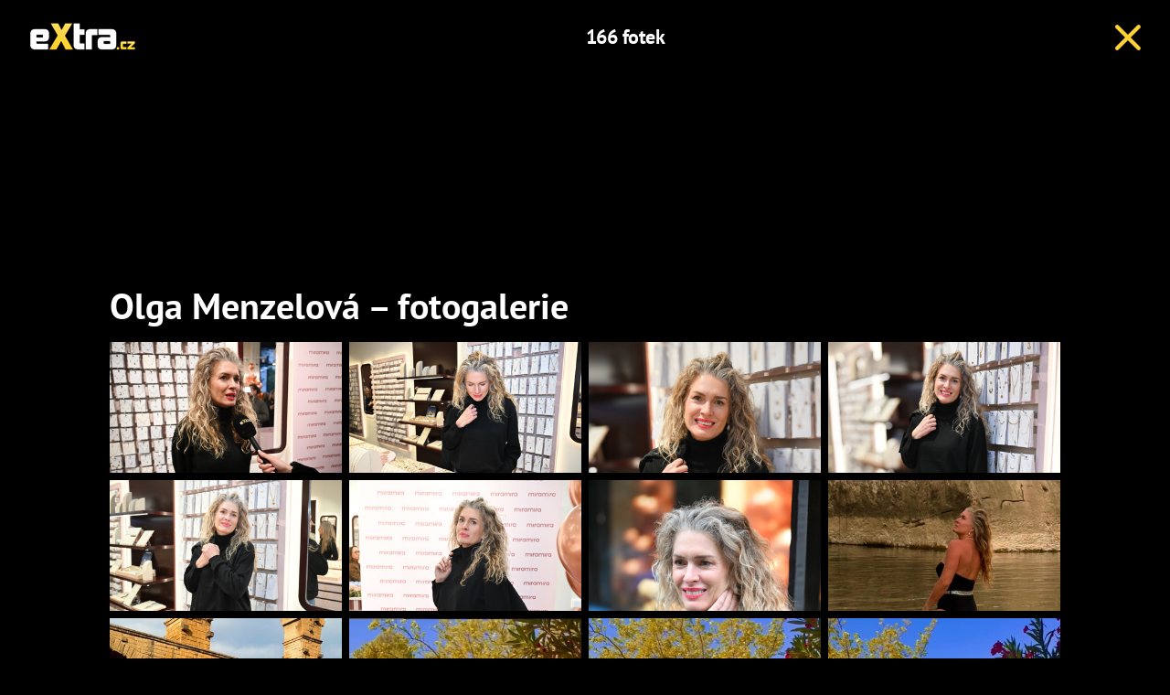

--- FILE ---
content_type: text/html; charset=utf-8
request_url: https://www.extra.cz/tema/olga-menzelova/galerie/
body_size: 4796
content:
<!DOCTYPE html><html class=no-js lang=cs><head><meta charset=utf-8><meta name=referrer content=no-referrer-when-downgrade id=referrer-policy-meta><link rel=preconnect as=script href="https://sdk.privacy-center.org/"><link rel=preload as=script fetchpriority=high href="https://sdk.privacy-center.org/9a8e2159-3781-4da1-9590-fbf86806f86e/loader.js?target=www.extra.cz"><script>(function(){const nativeSrcProperty=Object.getOwnPropertyDescriptor(HTMLScriptElement.prototype,'src');Object.defineProperty(HTMLScriptElement.prototype,'src',{get:function(){return nativeSrcProperty.get.call(this);},set:function(value){if(value?.includes('privacy-center.org')){this.fetchPriority='high';Object.defineProperty(HTMLScriptElement.prototype,'src',{...nativeSrcProperty});}
nativeSrcProperty.set.call(this,value);}});}());</script><script>(function(){function i(e){if(!window.frames[e]){if(document.body&&document.body.firstChild){var t=document.body;var n=document.createElement("iframe");n.style.display="none";n.name=e;n.title=e;t.insertBefore(n,t.firstChild)}else{setTimeout(function(){i(e)},5)}}}function e(n,o,r,f,s){function e(e,t,n,i){if(typeof n!=="function"){return}if(!window[o]){window[o]=[]}var a=!1;if(s){a=s(e,i,n)}if(!a){window[o].push({command:e,version:t,callback:n,parameter:i})}}e.stub=!0;e.stubVersion=2;function t(i){if(!window[n]||window[n].stub!==!0){return}if(!i.data){return}var a=typeof i.data==="string";var e;try{e=a?JSON.parse(i.data):i.data}catch(t){return}if(e[r]){var o=e[r];window[n](o.command,o.version,function(e,t){var n={};n[f]={returnValue:e,success:t,callId:o.callId};if(i.source){i.source.postMessage(a?JSON.stringify(n):n,"*")}},o.parameter)}}if(typeof window[n]!=="function"){window[n]=e;if(window.addEventListener){window.addEventListener("message",t,!1)}else{window.attachEvent("onmessage",t)}}}e("__tcfapi","__tcfapiBuffer","__tcfapiCall","__tcfapiReturn");i("__tcfapiLocator")})()</script><script async src="https://sdk.privacy-center.org/9a8e2159-3781-4da1-9590-fbf86806f86e/loader.js?target=www.extra.cz" id=spcloader charset=utf-8></script><script>(function(w,d,s,l,i){w[l]=w[l]||[];w[l].push({'gtm.start':new Date().getTime(),event:'gtm.js'});var f=d.getElementsByTagName(s)[0],j=d.createElement(s),dl=l!='dataLayer'?'&l='+l:'';j.async=true;j.src='https://www.googletagmanager.com/gtm.js?id='+i+dl;f.parentNode.insertBefore(j,f);})(window,document,'script','dataLayer','GTM-5LG2BB5');</script><meta http-equiv=x-ua-compatible content="ie=edge"><meta name=viewport content="width=device-width, initial-scale=1, shrink-to-fit=no"><title>Olga Menzelov&#xE1; &#x2013; fotogalerie</title><meta name=description content="Prohlédněte si fotogalerii k tématu Olga Menzelová na webu Extra.cz"><link rel=canonical href=https://www.extra.cz/tema/olga-menzelova/galerie><script src="/js/helpers.js?v=gK98iTIIbmt1JO4d2kiLOeF7s0L_oUoNKQ0gk3Dc1cc"></script><link rel=stylesheet href="/css/extra-min-old.css?v=UK7n-bpYfcVWhlBMDEVuuH0Zkm65Thcu0mWI4wVqyek"><link rel=alternate type=application/rss+xml title=RSS href=/rss.xml><script src=//ajax.googleapis.com/ajax/libs/jquery/1.9.1/jquery.min.js></script><script>function LoadFacebookPixel(){window.calledScriptsList=window.calledScriptsList||[];if(window.calledScriptsList.indexOf("FacebookPixelCode")==-1){!function(f,b,e,v,n,t,s){if(f.fbq)return;n=f.fbq=function(){n.callMethod?n.callMethod.apply(n,arguments):n.queue.push(arguments)};if(!f._fbq)f._fbq=n;n.push=n;n.loaded=!0;n.version='2.0';n.queue=[];t=b.createElement(e);t.async=!0;t.src=v;s=b.getElementsByTagName(e)[0];s.parentNode.insertBefore(t,s)}(window,document,'script','https://connect.facebook.net/en_US/fbevents.js');fbq('init','1949146538740915');fbq('track','PageView');window.calledScriptsList.push("FacebookPixelCode");}}
window.didomiOnReady=window.didomiOnReady||[];window.didomiOnReady.push(function(){if(window.Didomi.getUserConsentStatusForPurpose('publishers-UPqtcgaE')==true&&window.Didomi.getUserConsentStatusForPurpose('publishers-Kqq3iPge')==true)
{LoadFacebookPixel();}});window.didomiEventListeners=window.didomiEventListeners||[];window.didomiEventListeners.push({event:'consent.changed',listener:function(context){if(window.Didomi.getUserConsentStatusForPurpose('publishers-UPqtcgaE')==true&&window.Didomi.getUserConsentStatusForPurpose('publishers-Kqq3iPge')==true)
{LoadFacebookPixel();}}});</script><noscript><img height=1 width=1 src="https://www.facebook.com/tr?id=1949146538740915&amp;ev=PageView
        &amp;noscript=1"></noscript><script>window.jQuery||document.write('<script src="/jquery-1.9.1.min.js"><\/script>')</script><meta property=burda_ads:content_type content=gallery><script>window.burdaAds=window.burdaAds||{queue:[]};window.burdaAds.hasR2B2=true;</script><link rel=stylesheet media=all href="https://ads.burdadigital.cz/sites/default/files/public/burda_ads/prod/dist/extra/v6/burda-ads.css?version="><link rel=stylesheet media=all href="/css/burda-ads.css?v=AGv_TFkbIG09-0j2JycFkGAKDbElF2bnRwByGVbK0fw"><script src=https://ads.burdadigital.cz/sites/default/files/public/json/extra/burda-ads--config.js></script><script src="https://ads.burdadigital.cz/sites/default/files/public/burda_ads/prod/dist/extra/v6/burda-ads--critical.js?version="></script><script src="https://ads.burdadigital.cz/sites/default/files/public/burda_ads/prod/dist/extra/v6/burda-ads.js?version=" async></script><script src=//securepubads.g.doubleclick.net/tag/js/gpt.js async></script><script src=//cdn.performax.cz/yi/adsbypx/px_autoads.js async></script><link rel=preload as=script fetchpriority=low href=https://micro.rubiconproject.com/prebid/dynamic/26636.js><script suppress-error=BL9992>const burdaAdsConstants={device:{desktop:'desktop',mobile:'mobile'},traffic:{burda:'burda',seznam:'seznam',economia:'economia'}}
function BurdaAdsGetDevice(){return burdaAds.getDevice();}
function BurdaAdsIsMobile(){return burdaAds.getDevice()===burdaAdsConstants.device.mobile;}
function BurdaAdsGetTrafficType(){return burdaAds.getTrafficType();}
function BurdaAdsIsSeznam(){return burdaAds.isSeznam();}
function BurdaAdsGetContainerSelector(){return`.ui-advert-component--traffic--${burdaAds.getTrafficType()}.ui-advert-component--device--${burdaAds.getDevice()}`;}
function BurdaAdsAddAdvert(element,areaId,type,devices,traffic,width,height,dynamic=false,callback,groupName){if(!areaId){BurdaAdsLogger.error(`AreaId for draw BurdaAd is not defined`);}
if(!type){type='none';}
const customAttributes={};const callbacks={};const componentElement=document.createElement('div');if(width){componentElement.style.setProperty('--ui-advert-component-width',width);}
if(height){componentElement.style.setProperty('--ui-advert-component-height',height);}
componentElement.classList.add(`ui-advert-component--traffic--${traffic}`,'ui-advert-component--traffic',`ui-advert-component--type--${type}`,'ui-advert-component--type');devices.forEach(device=>componentElement.classList.add(`ui-advert-component--device--${device}`));componentElement.classList.add('ui-advert-component--device','ui-advert-component');componentElement.setAttribute('data-advert-component','');componentElement.setAttribute('data-advert-component-id',areaId);componentElement.setAttribute('data-advert-component-group-name',groupName?groupName:areaId);if(type==='rollband'){componentElement.setAttribute('data-advert-container-external-gam-admin','rollband')
customAttributes['data-advert-container-external-gam-admin']='rollband';}
if(element===null){document.currentScript.insertAdjacentElement('beforebegin',componentElement);}else{element.insertAdjacentElement('afterbegin',componentElement);}
if(typeof burdaAds?.adverts?.add==='function'){burdaAds.adverts.add({element:componentElement,areaIds:[areaId],customAttributes:customAttributes,callbacks:callbacks});}
const burdaAdsObject={areaId:areaId};if(dynamic){burdaAdsObject.groupName=groupName?groupName:areaId.toString();if(callback){callbacks['slotRenderEnded']=callback;burdaAdsObject.callbacks=callbacks;}
burdaAds.addAdvert(burdaAdsObject);}}
function BurdaAdsReloadAdvert(element){burdaAds.reloadAdvert(element);}
class BurdaAdsLogger{static prefix='[AdSystem]';static log(message){console.log(`%c[${BurdaAdsLogger.prefix}] %c${message}`,'color: #3498db; font-weight: bold;','color: black;');}
static warn(message){console.warn(`%c[${BurdaAdsLogger.prefix}] %c${message}`,'color: #e67e22; font-weight: bold;','color: black;');}
static error(message){console.error(`%c[${BurdaAdsLogger.prefix}] %c${message}`,'color: #e74c3c; font-weight: bold;','color: black;');}}</script><body class="ui-page ui-page--extra full-gallery stoparrow ads-ads"><header class=fg-header role=banner><div class=fg-header__brand><a href="/"> <i class="logo sprite sprite-extra-logo-white"></i> </a></div><nav class=fg-header__nav role=navigation><ul class=fg-nav><li>166 fotek</ul></nav><div class=fg-header__action><a href=/tema/olga-menzelova id=back-link> <i class="icon icon-close"></i> </a></div></header><div class=leaderboard-1-wrapper><div data-advert-component class="ui-advert-component ui-advert-component--type--leaderboard ui-advert-component--type ui-advert-component--traffic--burda ui-advert-component--traffic--seznam ui-advert-component--traffic--economia ui-advert-component--traffic ui-advert-component--device--desktop ui-advert-component--device"><script>burdaAds.adverts.add({element:document.currentScript.parentElement,areaIds:[10262,10597,10422],customAttributes:{},callbacks:{}});</script></div></div><main class="gallery__list--grid js--gallery-grid-height branding-wrapper"><h1>Olga Menzelov&#xE1; &#x2013; fotogalerie</h1><section class=gallery__list><div class=gallery__list__item><a href="/fotka/951019?tag=olga-menzelova" class=gallery--link> <picture data-picture><img src=https://media.extralife.cz/static/img/2025/09/pav-37211-408x230.jpg data-fallback=https://media.extralife.cz/static/img/2025/09/pav-37211-408x230.jpg loading=eager class=img-fluid width=408 height=230 alt="FOTO: Olga Menzelová při rozhovoru pro eXtra.cz."></picture> </a></div><div class=gallery__list__item><a href="/fotka/951018?tag=olga-menzelova" class=gallery--link> <picture data-picture><img src=https://media.extralife.cz/static/img/2025/09/pav-3076-408x230.jpg data-fallback=https://media.extralife.cz/static/img/2025/09/pav-3076-408x230.jpg loading=eager class=img-fluid width=408 height=230 alt="FOTO: Olga Menzelová při vybírání šperků od Miramira."></picture> </a></div><div class=gallery__list__item><a href="/fotka/951017?tag=olga-menzelova" class=gallery--link> <picture data-picture><img src=https://media.extralife.cz/static/img/2025/09/pav-3063-408x230.jpg data-fallback=https://media.extralife.cz/static/img/2025/09/pav-3063-408x230.jpg loading=eager class=img-fluid width=408 height=230 alt="FOTO: Olga Menzelová se věnuje sportu."></picture> </a></div><div class=gallery__list__item><a href="/fotka/951016?tag=olga-menzelova" class=gallery--link> <picture data-picture><img src=https://media.extralife.cz/static/img/2025/09/pav-3059-408x230.jpg data-fallback=https://media.extralife.cz/static/img/2025/09/pav-3059-408x230.jpg loading=eager class=img-fluid width=408 height=230 alt="FOTO: Olga Menzelová se udržuje ve formě."></picture> </a></div><div class=gallery__list__item><a href="/fotka/951015?tag=olga-menzelova" class=gallery--link> <picture data-picture><img src=https://media.extralife.cz/static/img/2025/09/pav-3038-408x230.jpg data-fallback=https://media.extralife.cz/static/img/2025/09/pav-3038-408x230.jpg loading=eager class=img-fluid width=408 height=230 alt="FOTO: Olga Menzelová zavítala na otevření nové prodejny Miramira."></picture> </a></div><div class=gallery__list__item><a href="/fotka/951014?tag=olga-menzelova" class=gallery--link> <picture data-picture><img src=https://media.extralife.cz/static/img/2025/09/pav-3017-408x230.jpg data-fallback=https://media.extralife.cz/static/img/2025/09/pav-3017-408x230.jpg loading=eager class=img-fluid width=408 height=230 alt="FOTO: Vdova po Jiřím Menzelovi,  Olga Menzelová."></picture> </a></div><div class=gallery__list__item><a href="/fotka/951013?tag=olga-menzelova" class=gallery--link> <picture data-picture><img src=https://media.extralife.cz/static/img/2025/09/pav-30092-408x230.jpg data-fallback=https://media.extralife.cz/static/img/2025/09/pav-30092-408x230.jpg loading=eager class=img-fluid width=408 height=230 alt="FOTO: Česká producentka Olga Menzelová."></picture> </a></div><div class=gallery__list__item><a href="/fotka/933014?tag=olga-menzelova" class=gallery--link> <picture data-picture><img src=https://media.extralife.cz/static/img/2025/08/olgamenzelova-1754586254-3694059701427888060-2980788244-408x230.jpg data-fallback=https://media.extralife.cz/static/img/2025/08/olgamenzelova-1754586254-3694059701427888060-2980788244-408x230.jpg loading=eager class=img-fluid width=408 height=230 alt="FOTO: Olga Menzelová předvedla vypracovanou postavu."></picture> </a></div><div class=gallery__list__item><a href="/fotka/933013?tag=olga-menzelova" class=gallery--link> <picture data-picture><img src=https://media.extralife.cz/static/img/2025/08/olgamenzelova-1754586254-3694059701360729699-2980788244-408x230.jpg data-fallback=https://media.extralife.cz/static/img/2025/08/olgamenzelova-1754586254-3694059701360729699-2980788244-408x230.jpg loading=eager class=img-fluid width=408 height=230 alt="FOTO: Olga Menzelová se ukázala v plavkách."></picture> </a></div><div class=gallery__list__item><a href="/fotka/924883?tag=olga-menzelova" class=gallery--link> <picture data-picture><img src=https://media.extralife.cz/static/img/2025/07/m3-408x230.jpg data-fallback=https://media.extralife.cz/static/img/2025/07/m3-408x230.jpg loading=eager class=img-fluid width=408 height=230 alt="FOTO: Olga Menzelová je inspirací dalším ženám."></picture> </a></div><div class=gallery__list__item><a href="/fotka/924882?tag=olga-menzelova" class=gallery--link> <picture data-picture><img src=https://media.extralife.cz/static/img/2025/07/m2-408x230.jpg data-fallback=https://media.extralife.cz/static/img/2025/07/m2-408x230.jpg loading=eager class=img-fluid width=408 height=230 alt="FOTO: Olga Menzelová má super postavu."></picture> </a></div><div class=gallery__list__item><a href="/fotka/924881?tag=olga-menzelova" class=gallery--link> <picture data-picture><img src=https://media.extralife.cz/static/img/2025/07/m1-408x230.jpg data-fallback=https://media.extralife.cz/static/img/2025/07/m1-408x230.jpg loading=eager class=img-fluid width=408 height=230 alt="FOTO: Olga Menzelová předvádí své cviky."></picture> </a></div></section><div class="mt-5 text-center"><a href=/tema/olga-menzelova/galerie/1 class="btn btn-primary next-page-btn">Další fotky &raquo;</a><div class="pagination light"><a class=active href=/tema/olga-menzelova/galerie>1</a> <a href=/tema/olga-menzelova/galerie/1>2</a> <a href=/tema/olga-menzelova/galerie/2>3</a> <span>...</span> <a href=/tema/olga-menzelova/galerie/13>14</a> <a class=chevron href=/tema/olga-menzelova/galerie/1> <svg width=9px height=17px viewBox="0 0 9 17" version=1.1 xmlns=http://www.w3.org/2000/svg xmlns:xlink=http://www.w3.org/1999/xlink><title>chevron-right</title><g id=chevron-right stroke=none stroke-width=1 fill=none fill-rule=evenodd stroke-linecap=round stroke-linejoin=round><polyline id=Line stroke=#ffffff stroke-width=1.5 points="1 1 8 8.5 1 16"></polyline></g></svg> </a></div></div></main><script>var pp_gemius_identifier='nAFAe0yLT0Tj_0SlaGuyUHZ33_lBZkc6hciY_Tv36WP.J7';var pp_gemius_use_cmp=true;</script><script>function gemius_pending(i){window[i]=window[i]||function(){var x=window[i+'_pdata']=window[i+'_pdata']||[];x[x.length]=arguments;};}
gemius_pending('gemius_hit');gemius_pending('gemius_event');gemius_pending('pp_gemius_hit');gemius_pending('pp_gemius_event');(function(d,t){try{var gt=d.createElement(t),s=d.getElementsByTagName(t)[0];gt.setAttribute('async','async');gt.setAttribute('defer','defer');gt.src='https://gacz.hit.gemius.pl/xgemius.js';s.parentNode.insertBefore(gt,s);}catch(e){}})(document,'script');</script><script>image={};nextImage={};</script><script src="/js/temp.js?v=48g_HT55qEKn9m20sLPV_46RSEtbaugd_5-dfNT5iT0"></script><div class=out-of-page-1-ad-wrapper><div data-advert-component class="ui-advert-component ui-advert-component--type--out-of-page ui-advert-component--type ui-advert-component--traffic--burda ui-advert-component--traffic--seznam ui-advert-component--traffic--economia ui-advert-component--traffic ui-advert-component--device--mobile ui-advert-component--device"><script>burdaAds.adverts.add({element:document.currentScript.parentElement,areaIds:[10264,10599,10424],customAttributes:{},callbacks:{}});</script></div></div><div class=rollband-1-ad-wrapper><div data-advert-component class="ui-advert-component ui-advert-component--type--rollband ui-advert-component--type ui-advert-component--traffic--burda ui-advert-component--traffic--seznam ui-advert-component--traffic--economia ui-advert-component--traffic ui-advert-component--device--desktop ui-advert-component--device"><script>burdaAds.adverts.add({element:document.currentScript.parentElement,areaIds:[10267,10602,10427],customAttributes:{"data-advert-container-external-gam-admin":"rollband"},callbacks:{}});</script></div></div><iframe srcdoc="&lt;script src='https://cdn.ltba.io/acc/loader.js?aab=loader'>&lt;/script>" style=display:none data-web=extra.cz data-hash=ccb95101829c221e879c7c1cbde2381946></iframe>

--- FILE ---
content_type: application/javascript
request_url: https://ads.burdadigital.cz/sites/default/files/public/json/extra/burda-ads--config.js
body_size: 1133
content:
(function(){top.burdaAds=top.burdaAds||{};top.burdaAds.config={"global":{"burdaInject":{"ratio":0.5}},"areas":[{"areaId":10258,"traffic":"burda","devices":["desktop"],"sizes":[[970,100],[970,150],[970,200],[970,210],[970,250],[970,300],[970,310],[970,90]],"pageContentTypes":["article","category","homepage","not-specified","pr-article"],"adUnitCode":"billboard-bottom","nonConsentId":"PX-billboard-bottom"},{"areaId":10259,"traffic":"burda","devices":["mobile"],"sizes":[[200,200],[240,200],[250,250],[250,300],[300,200],[300,250],[300,300],[480,480]],"pageContentTypes":["article"],"adUnitCode":"mobile-rectangle4","nonConsentId":"PX-mobile-rectangle-4","headerBidding":true},{"areaId":10260,"traffic":"burda","devices":["desktop"],"sizes":[[300,250],[300,300],[336,280],[360,300],[480,300]],"pageContentTypes":["article","not-specified"],"adUnitCode":"rectangle2","nonConsentId":"PX-rectangle-2","headerBidding":true},{"areaId":10261,"traffic":"burda","devices":["desktop"],"sizes":[[120,600],[160,600],[300,250],[300,300],[300,600]],"pageContentTypes":["article","category","gallery","homepage","not-specified","page"],"adUnitCode":"halfpage1","nonConsentId":"PX-halfpage-1","headerBidding":true,"reloadOnScroll":true},{"areaId":10262,"traffic":"burda","devices":["desktop"],"sizes":[[970,90],[970,100],[970,150],[970,200],[970,210],[970,250],[980,210],[1000,210],[1920,1200],[2000,1400]],"pageContentTypes":["article","category","gallery","homepage","not-specified","page"],"adUnitCode":"leaderboard","nonConsentId":"PX-leaderboard","headerBidding":true},{"areaId":10263,"traffic":"burda","devices":["desktop","mobile"],"sizes":["fluid"],"pageContentTypes":["article","pr-article"],"adUnitCode":"nativ-souvisejici-clanky","nonConsentId":"PX-native-article-1"},{"areaId":10265,"traffic":"burda","devices":["mobile"],"sizes":[[200,200],[240,200],[250,250],[250,300],[300,200],[300,250],[300,300],[480,480]],"pageContentTypes":["article","homepage","pr-article"],"adUnitCode":"mobile-rectangle5","nonConsentId":"PX-mobile-rectangle-5"},{"areaId":10266,"traffic":"burda","devices":["mobile"],"sizes":[[200,200],[240,200],[250,250],[250,300],[300,200],[300,250],[300,300],[480,480]],"pageContentTypes":["article","homepage","pr-article"],"adUnitCode":"mobile-rectangle6","nonConsentId":"PX-mobile-rectangle-6"},{"areaId":10267,"traffic":"burda","devices":["desktop"],"sizes":[],"pageContentTypes":["article","category","homepage","not-specified","page","pr-article"],"adUnitCode":"rollband","nonConsentId":"PX-rollband"},{"areaId":10268,"traffic":"burda","devices":["mobile"],"sizes":[[200,200],[240,200],[250,250],[250,300],[300,200],[300,250],[300,300],[300,600],[320,480],[336,280],[480,480],[600,1080],[640,960],[720,1280]],"pageContentTypes":["article","pr-article"],"adUnitCode":"mobile-rectangle1","nonConsentId":"PX-mobile-rectangle-1","headerBidding":true},{"areaId":10269,"traffic":"burda","devices":["desktop"],"sizes":[[300,250],[300,300],[336,280],[360,300],[480,300]],"pageContentTypes":["article","not-specified"],"adUnitCode":"rectangle1","nonConsentId":"PX-rectangle-1","headerBidding":true},{"areaId":10270,"traffic":"burda","devices":["desktop","mobile"],"sizes":["fluid"],"pageContentTypes":["homepage"],"adUnitCode":"nativ-hp","nonConsentId":"PX-native-hp-1","init":false},{"areaId":10271,"traffic":"burda","devices":["desktop","mobile"],"sizes":["fluid"],"pageContentTypes":["homepage"],"adUnitCode":"nativ-hp-2","nonConsentId":"PX-native-hp-2","init":false},{"areaId":10272,"traffic":"burda","devices":["mobile"],"sizes":["fluid"],"pageContentTypes":["article"],"adUnitCode":"nativ-essety","nonConsentId":"PX-native-assets","init":false},{"areaId":10285,"traffic":"burda","devices":["mobile"],"sizes":[[200,200],[240,200],[250,250],[250,300],[300,200],[300,250],[300,300],[300,600],[320,480],[336,280],[480,480],[600,1080],[640,960],[720,1280]],"pageContentTypes":["article","category","homepage","pr-article"],"adUnitCode":"mobile-rectangle2","nonConsentId":"PX-mobile-rectangle-2","headerBidding":true,"init":false},{"areaId":10286,"traffic":"burda","devices":["mobile"],"sizes":[[200,200],[240,200],[250,250],[250,300],[300,200],[300,250],[300,300],[480,480]],"pageContentTypes":["article","pr-article"],"adUnitCode":"mobile-rectangle3","nonConsentId":"PX-mobile-rectangle-3","headerBidding":true,"init":false},{"areaId":10593,"traffic":"seznam","devices":["mobile"],"sizes":[[200,200],[240,200],[250,250],[250,300],[300,200],[300,250],[300,300],[336,280],[480,480]],"pageContentTypes":["article"],"adUnitCode":"mobile-rectangle4","nonConsentId":"PX-mobile-rectangle-4","headerBidding":true},{"areaId":10594,"traffic":"seznam","devices":["desktop"],"sizes":[[300,250],[300,300],[336,280],[360,300],[480,300]],"pageContentTypes":["article","not-specified"],"adUnitCode":"rectangle2","nonConsentId":"PX-rectangle-2","headerBidding":true},{"areaId":10595,"traffic":"seznam","devices":["desktop"],"sizes":[[300,250],[300,300],[336,280],[360,300],[480,300]],"pageContentTypes":["article","not-specified"],"adUnitCode":"rectangle2","nonConsentId":"PX-rectangle-2","headerBidding":true},{"areaId":10596,"traffic":"seznam","devices":["desktop"],"sizes":[[120,600],[160,600],[200,200],[240,400],[250,250],[250,300],[250,360],[300,250],[300,300],[300,600]],"pageContentTypes":["article","gallery","homepage","not-specified","page"],"adUnitCode":"halfpage1","nonConsentId":"PX-halfpage-1","headerBidding":true,"reloadOnScroll":true},{"areaId":10597,"traffic":"seznam","devices":["desktop"],"sizes":[[1920,1200],[2000,1400],[728,90],[970,100],[970,150],[970,200],[970,210],[970,90]],"pageContentTypes":["article","category","gallery","homepage","not-specified","page"],"adUnitCode":"leaderboard","nonConsentId":"PX-leaderboard","headerBidding":true},{"areaId":10598,"traffic":"seznam","devices":["desktop","mobile"],"sizes":["fluid"],"pageContentTypes":["article","pr-article"],"adUnitCode":"nativ-souvisejici-clanky","nonConsentId":"PX-native-article-1"},{"areaId":10600,"traffic":"seznam","devices":["mobile"],"sizes":[[200,200],[240,200],[250,250],[250,300],[300,200],[300,250],[300,300],[336,280],[480,480]],"pageContentTypes":["article","homepage","pr-article"],"adUnitCode":"mobile-rectangle5","nonConsentId":"PX-mobile-rectangle-5","headerBidding":true},{"areaId":10601,"traffic":"seznam","devices":["mobile"],"sizes":[[200,200],[240,200],[250,250],[250,300],[300,200],[300,250],[300,300],[336,280],[480,480]],"pageContentTypes":["article","homepage","pr-article"],"adUnitCode":"mobile-rectangle6","nonConsentId":"PX-mobile-rectangle-6","headerBidding":true},{"areaId":10602,"traffic":"seznam","devices":["desktop"],"sizes":["fluid"],"pageContentTypes":["article","category","homepage","not-specified","page","pr-article"],"adUnitCode":"rollband","nonConsentId":"PX-rollband"},{"areaId":10603,"traffic":"seznam","devices":["mobile"],"sizes":[[200,200],[240,200],[250,250],[250,300],[300,200],[300,250],[300,300],[300,600],[320,480],[336,280],[480,480],[600,1080],[640,960],[720,1280]],"pageContentTypes":["article","pr-article"],"adUnitCode":"mobile-rectangle1","nonConsentId":"PX-mobile-rectangle-1","headerBidding":true},{"areaId":10604,"traffic":"seznam","devices":["desktop"],"sizes":[[300,250],[300,300],[336,280],[360,300],[480,300]],"pageContentTypes":["article","not-specified"],"adUnitCode":"rectangle1","nonConsentId":"PX-rectangle-1","headerBidding":true},{"areaId":10605,"traffic":"seznam","devices":["desktop","mobile"],"sizes":["fluid"],"pageContentTypes":["homepage"],"adUnitCode":"nativ-hp","nonConsentId":"PX-native-hp-1","init":false},{"areaId":10606,"traffic":"seznam","devices":["desktop","mobile"],"sizes":["fluid"],"pageContentTypes":["homepage"],"adUnitCode":"nativ-hp-2","nonConsentId":"PX-native-hp-2","init":false},{"areaId":10607,"traffic":"seznam","devices":["mobile"],"sizes":["fluid"],"pageContentTypes":["article"],"adUnitCode":"nativ-essety","nonConsentId":"PX-native-assets","init":false},{"areaId":10608,"traffic":"seznam","devices":["mobile"],"sizes":[[200,200],[240,200],[250,250],[250,300],[300,200],[300,250],[300,300],[300,600],[320,480],[480,480],[600,1080],[640,960],[720,1280]],"pageContentTypes":["article","pr-article"],"adUnitCode":"mobile-rectangle2","nonConsentId":"PX-mobile-rectangle-2","headerBidding":true,"init":false},{"areaId":10609,"traffic":"seznam","devices":["mobile"],"sizes":[[200,200],[240,200],[250,250],[250,300],[300,200],[300,250],[300,300],[336,280],[480,480]],"pageContentTypes":["article","gallery","pr-article"],"adUnitCode":"mobile-rectangle3","nonConsentId":"PX-mobile-rectangle-3","headerBidding":true,"init":false},{"areaId":10610,"traffic":"seznam","devices":["desktop"],"sizes":[[970,310]],"pageContentTypes":["article","category","homepage","not-specified","page","pr-article"],"zoneId":390820,"nonConsentId":"PX-billboard-bottom"},{"areaId":10611,"traffic":"seznam","devices":["mobile"],"sizes":[[300,300]],"pageContentTypes":["article","category","homepage","not-specified","page","pr-article"],"zoneId":88483},{"areaId":10674,"traffic":"burda","devices":["desktop"],"sizes":[[300,250],[300,300],[336,280],[360,300],[480,300]],"pageContentTypes":["article"],"adUnitCode":"rectangle_kviz","nonConsentId":"PX-rectangle-3","init":false},{"areaId":10675,"traffic":"seznam","devices":["desktop"],"sizes":[[300,250],[300,300],[336,280],[360,300],[480,300]],"pageContentTypes":["article"],"adUnitCode":"rectangle_kviz","nonConsentId":"PX-rectangle-3","init":false},{"areaId":10680,"traffic":"burda","devices":["mobile"],"sizes":[[200,200],[240,200],[250,250],[250,300],[300,200],[300,250],[300,300],[480,480]],"pageContentTypes":["article","not-specified","page"],"adUnitCode":"mobile-rectangle_kviz","nonConsentId":"PX-mobile-rectangle-3","init":false},{"areaId":10681,"traffic":"seznam","devices":["mobile"],"sizes":[[200,200],[240,200],[250,250],[250,300],[300,200],[300,250],[300,300],[336,280],[480,480]],"pageContentTypes":["article","not-specified","page"],"adUnitCode":"mobile-rectangle_kviz","nonConsentId":"PX-mobile-rectangle-3","init":false},{"areaId":10778,"traffic":"burda","devices":["mobile"],"sizes":[[200,200],[240,200],[250,250],[250,300],[300,200],[300,250],[300,300],[300,600],[320,480],[336,280],[480,480],[600,1080],[640,960],[720,1280]],"pageContentTypes":["gallery"],"adUnitCode":"mobile-rectangle1-gallery","nonConsentId":"PX-mobile-rectangle-1","headerBidding":true},{"areaId":10779,"traffic":"seznam","devices":["mobile"],"sizes":[[200,200],[240,200],[250,250],[250,300],[300,200],[300,250],[300,300],[300,600],[320,480],[336,280],[480,480],[600,1080],[640,960],[720,1280]],"pageContentTypes":["gallery"],"adUnitCode":"mobile-rectangle1-gallery","nonConsentId":"PX-mobile-rectangle-1","headerBidding":true},{"areaId":10780,"traffic":"burda","devices":["mobile"],"sizes":[[200,200],[240,200],[250,250],[250,300],[300,200],[300,250],[300,300],[300,600],[320,480],[336,280],[480,480],[600,1080],[640,960],[720,1280]],"pageContentTypes":["gallery"],"adUnitCode":"mobile-rectangle2-gallery","nonConsentId":"PX-mobile-rectangle-2","headerBidding":true},{"areaId":10781,"traffic":"seznam","devices":["mobile"],"sizes":[[200,200],[240,200],[250,250],[250,300],[300,200],[300,250],[300,300],[300,600],[320,480],[336,280],[480,480],[600,1080],[640,960],[720,1280]],"pageContentTypes":["gallery"],"adUnitCode":"mobile-rectangle2-gallery","nonConsentId":"PX-mobile-rectangle-2","headerBidding":true},{"areaId":10782,"traffic":"burda","devices":["mobile"],"sizes":[[200,200],[240,200],[250,250],[250,300],[300,200],[300,250],[300,300],[336,280],[480,480]],"pageContentTypes":["gallery"],"adUnitCode":"mobile-rectangle3-gallery","nonConsentId":"PX-mobile-rectangle-3","headerBidding":true},{"areaId":10783,"traffic":"seznam","devices":["mobile"],"sizes":[[200,200],[240,200],[250,250],[250,300],[300,200],[300,250],[300,300],[336,280],[480,480]],"pageContentTypes":["gallery"],"adUnitCode":"mobile-rectangle3-gallery","nonConsentId":"PX-mobile-rectangle-3","headerBidding":true},{"areaId":10812,"traffic":"burda","devices":["mobile"],"sizes":[[200,200],[240,200],[250,250],[250,300],[300,200],[300,250],[300,300],[300,600],[320,480],[336,280],[480,480],[600,1080],[640,960],[720,1280]],"pageContentTypes":["gallery"],"adUnitCode":"mobile-rectangle2-gallery","nonConsentId":"PX-mobile-rectangle-2","headerBidding":true,"init":false},{"areaId":10813,"traffic":"seznam","devices":["mobile"],"sizes":[[200,200],[240,200],[250,250],[250,300],[300,200],[300,250],[300,300],[300,600],[320,480],[336,280],[480,480],[600,1080],[640,960],[720,1280]],"pageContentTypes":["gallery"],"adUnitCode":"mobile-rectangle2-gallery","nonConsentId":"PX-mobile-rectangle-2","headerBidding":true,"init":false},{"areaId":10814,"traffic":"burda","devices":["mobile"],"sizes":[[200,200],[240,200],[250,250],[250,300],[300,200],[300,250],[300,300],[336,280],[480,480]],"pageContentTypes":["gallery"],"adUnitCode":"mobile-rectangle3-gallery","nonConsentId":"PX-mobile-rectangle-3","headerBidding":true,"init":false},{"areaId":10815,"traffic":"seznam","devices":["mobile"],"sizes":[[200,200],[240,200],[250,250],[250,300],[300,200],[300,250],[300,300],[336,280],[480,480]],"pageContentTypes":["gallery"],"adUnitCode":"mobile-rectangle3-gallery","nonConsentId":"PX-mobile-rectangle-3","headerBidding":true,"init":false}]}})();